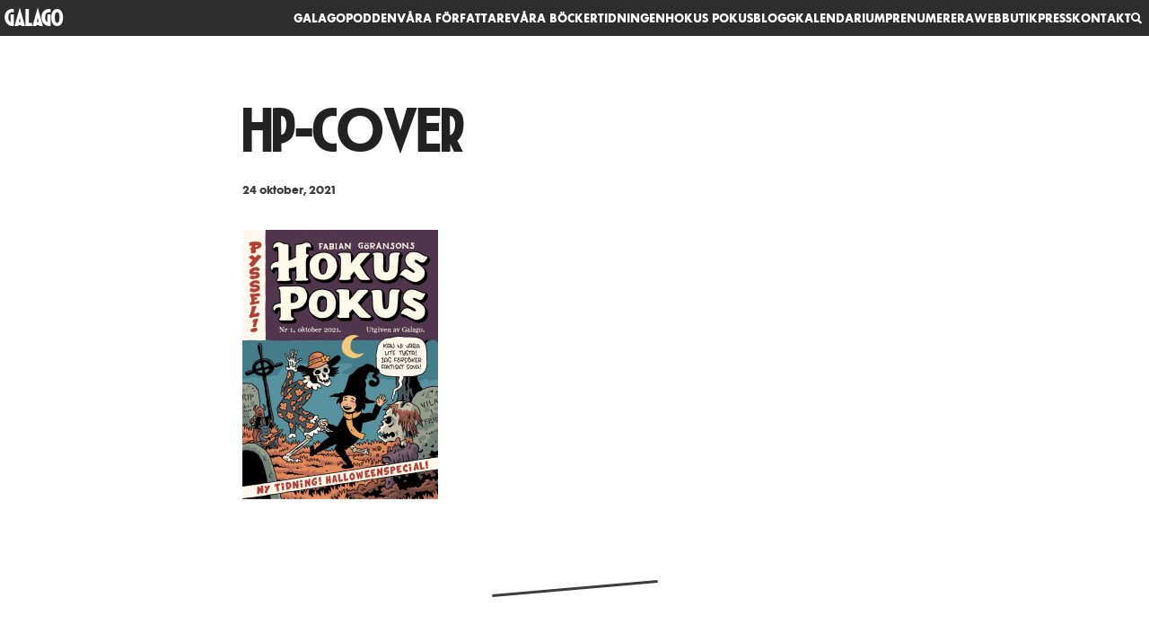

--- FILE ---
content_type: text/html; charset=UTF-8
request_url: https://www.galago.se/hp-cover/
body_size: 7272
content:
<!doctype html>
<html lang="sv-SE">
<head>
	<meta charset="UTF-8">
	<meta name="viewport" content="width=device-width, initial-scale=1">
	<link rel="profile" href="https://gmpg.org/xfn/11">
	<link media="all" href="https://www.galago.se/wp-content/cache/autoptimize/css/autoptimize_87acff70e70386d1bd00c674d9c7c339.css" rel="stylesheet"><link media="only screen and (max-width: 768px)" href="https://www.galago.se/wp-content/cache/autoptimize/css/autoptimize_ea9c6db0fbfc66300557051dc6572ca4.css" rel="stylesheet"><title>hp-cover &#8211; galago</title>
<meta name='robots' content='max-image-preview:large' />
	
	<script>window._wca = window._wca || [];</script>
<link rel='dns-prefetch' href='//stats.wp.com' />
<link rel="alternate" type="application/rss+xml" title="galago &raquo; Webbflöde" href="https://www.galago.se/feed/" />
<link rel="alternate" type="application/rss+xml" title="galago &raquo; Kommentarsflöde" href="https://www.galago.se/comments/feed/" />
<script type="text/javascript">
/* <![CDATA[ */
window._wpemojiSettings = {"baseUrl":"https:\/\/s.w.org\/images\/core\/emoji\/16.0.1\/72x72\/","ext":".png","svgUrl":"https:\/\/s.w.org\/images\/core\/emoji\/16.0.1\/svg\/","svgExt":".svg","source":{"concatemoji":"https:\/\/www.galago.se\/wp-includes\/js\/wp-emoji-release.min.js?ver=6.8.3"}};
/*! This file is auto-generated */
!function(s,n){var o,i,e;function c(e){try{var t={supportTests:e,timestamp:(new Date).valueOf()};sessionStorage.setItem(o,JSON.stringify(t))}catch(e){}}function p(e,t,n){e.clearRect(0,0,e.canvas.width,e.canvas.height),e.fillText(t,0,0);var t=new Uint32Array(e.getImageData(0,0,e.canvas.width,e.canvas.height).data),a=(e.clearRect(0,0,e.canvas.width,e.canvas.height),e.fillText(n,0,0),new Uint32Array(e.getImageData(0,0,e.canvas.width,e.canvas.height).data));return t.every(function(e,t){return e===a[t]})}function u(e,t){e.clearRect(0,0,e.canvas.width,e.canvas.height),e.fillText(t,0,0);for(var n=e.getImageData(16,16,1,1),a=0;a<n.data.length;a++)if(0!==n.data[a])return!1;return!0}function f(e,t,n,a){switch(t){case"flag":return n(e,"\ud83c\udff3\ufe0f\u200d\u26a7\ufe0f","\ud83c\udff3\ufe0f\u200b\u26a7\ufe0f")?!1:!n(e,"\ud83c\udde8\ud83c\uddf6","\ud83c\udde8\u200b\ud83c\uddf6")&&!n(e,"\ud83c\udff4\udb40\udc67\udb40\udc62\udb40\udc65\udb40\udc6e\udb40\udc67\udb40\udc7f","\ud83c\udff4\u200b\udb40\udc67\u200b\udb40\udc62\u200b\udb40\udc65\u200b\udb40\udc6e\u200b\udb40\udc67\u200b\udb40\udc7f");case"emoji":return!a(e,"\ud83e\udedf")}return!1}function g(e,t,n,a){var r="undefined"!=typeof WorkerGlobalScope&&self instanceof WorkerGlobalScope?new OffscreenCanvas(300,150):s.createElement("canvas"),o=r.getContext("2d",{willReadFrequently:!0}),i=(o.textBaseline="top",o.font="600 32px Arial",{});return e.forEach(function(e){i[e]=t(o,e,n,a)}),i}function t(e){var t=s.createElement("script");t.src=e,t.defer=!0,s.head.appendChild(t)}"undefined"!=typeof Promise&&(o="wpEmojiSettingsSupports",i=["flag","emoji"],n.supports={everything:!0,everythingExceptFlag:!0},e=new Promise(function(e){s.addEventListener("DOMContentLoaded",e,{once:!0})}),new Promise(function(t){var n=function(){try{var e=JSON.parse(sessionStorage.getItem(o));if("object"==typeof e&&"number"==typeof e.timestamp&&(new Date).valueOf()<e.timestamp+604800&&"object"==typeof e.supportTests)return e.supportTests}catch(e){}return null}();if(!n){if("undefined"!=typeof Worker&&"undefined"!=typeof OffscreenCanvas&&"undefined"!=typeof URL&&URL.createObjectURL&&"undefined"!=typeof Blob)try{var e="postMessage("+g.toString()+"("+[JSON.stringify(i),f.toString(),p.toString(),u.toString()].join(",")+"));",a=new Blob([e],{type:"text/javascript"}),r=new Worker(URL.createObjectURL(a),{name:"wpTestEmojiSupports"});return void(r.onmessage=function(e){c(n=e.data),r.terminate(),t(n)})}catch(e){}c(n=g(i,f,p,u))}t(n)}).then(function(e){for(var t in e)n.supports[t]=e[t],n.supports.everything=n.supports.everything&&n.supports[t],"flag"!==t&&(n.supports.everythingExceptFlag=n.supports.everythingExceptFlag&&n.supports[t]);n.supports.everythingExceptFlag=n.supports.everythingExceptFlag&&!n.supports.flag,n.DOMReady=!1,n.readyCallback=function(){n.DOMReady=!0}}).then(function(){return e}).then(function(){var e;n.supports.everything||(n.readyCallback(),(e=n.source||{}).concatemoji?t(e.concatemoji):e.wpemoji&&e.twemoji&&(t(e.twemoji),t(e.wpemoji)))}))}((window,document),window._wpemojiSettings);
/* ]]> */
</script>

















<script type="text/javascript" src="https://www.galago.se/wp-includes/js/jquery/jquery.min.js?ver=3.7.1" id="jquery-core-js"></script>


<script type="text/javascript" id="wc-add-to-cart-js-extra">
/* <![CDATA[ */
var wc_add_to_cart_params = {"ajax_url":"\/wp-admin\/admin-ajax.php","wc_ajax_url":"\/?wc-ajax=%%endpoint%%","i18n_view_cart":"Visa varukorg","cart_url":"https:\/\/www.galago.se\/varukorg\/","is_cart":"","cart_redirect_after_add":"yes"};
/* ]]> */
</script>


<script type="text/javascript" id="woocommerce-js-extra">
/* <![CDATA[ */
var woocommerce_params = {"ajax_url":"\/wp-admin\/admin-ajax.php","wc_ajax_url":"\/?wc-ajax=%%endpoint%%"};
/* ]]> */
</script>

<script type="text/javascript" src="https://stats.wp.com/s-202603.js" id="woocommerce-analytics-js" defer="defer" data-wp-strategy="defer"></script>
<link rel="https://api.w.org/" href="https://www.galago.se/wp-json/" /><link rel="alternate" title="JSON" type="application/json" href="https://www.galago.se/wp-json/wp/v2/media/5726" /><link rel="EditURI" type="application/rsd+xml" title="RSD" href="https://www.galago.se/xmlrpc.php?rsd" />
<meta name="generator" content="WordPress 6.8.3" />
<meta name="generator" content="WooCommerce 9.4.4" />
<link rel='shortlink' href='https://www.galago.se/?p=5726' />
<link rel="alternate" title="oEmbed (JSON)" type="application/json+oembed" href="https://www.galago.se/wp-json/oembed/1.0/embed?url=https%3A%2F%2Fwww.galago.se%2Fhp-cover%2F" />
<link rel="alternate" title="oEmbed (XML)" type="text/xml+oembed" href="https://www.galago.se/wp-json/oembed/1.0/embed?url=https%3A%2F%2Fwww.galago.se%2Fhp-cover%2F&#038;format=xml" />
	
			<noscript><style>.woocommerce-product-gallery{ opacity: 1 !important; }</style></noscript>
	
<link rel="icon" href="https://www.galago.se/wp-content/uploads/2018/12/cropped-g-2-32x32.png" sizes="32x32" />
<link rel="icon" href="https://www.galago.se/wp-content/uploads/2018/12/cropped-g-2-192x192.png" sizes="192x192" />
<link rel="apple-touch-icon" href="https://www.galago.se/wp-content/uploads/2018/12/cropped-g-2-180x180.png" />
<meta name="msapplication-TileImage" content="https://www.galago.se/wp-content/uploads/2018/12/cropped-g-2-270x270.png" />
		
		<!--	tmp for dev  -->
<!--<link rel="stylesheet" href="https://127.0.0.1:53812/style.css?v=1.0">-->
	
</head>
<body data-rsssl=1 class="attachment wp-singular attachment-template-default single single-attachment postid-5726 attachmentid-5726 attachment-png wp-embed-responsive wp-theme-galago theme-galago woocommerce-no-js">
	<header>
        <div class="headerLogo"><a href="https://www.galago.se">GALAGO</a></div>
		<div class="menu-toppmeny-container"><ul id="primary-menu" class="menu"><li id="menu-item-8676" class="menu-item menu-item-type-post_type menu-item-object-page menu-item-8676"><a href="https://www.galago.se/galagopodden/">Galagopodden</a></li>
<li id="menu-item-487" class="menu-item menu-item-type-post_type menu-item-object-page menu-item-487"><a href="https://www.galago.se/vara-forfattare/">Våra författare</a></li>
<li id="menu-item-486" class="menu-item menu-item-type-post_type menu-item-object-page menu-item-486"><a href="https://www.galago.se/vara-bocker/">Våra böcker</a></li>
<li id="menu-item-485" class="menu-item menu-item-type-post_type menu-item-object-page menu-item-485"><a href="https://www.galago.se/tidningen/">Tidningen</a></li>
<li id="menu-item-5795" class="menu-item menu-item-type-post_type menu-item-object-page menu-item-5795"><a href="https://www.galago.se/pyssla-med-lilla-haxan/">Hokus Pokus</a></li>
<li id="menu-item-63" class="menu-item menu-item-type-post_type menu-item-object-page current_page_parent menu-item-63"><a href="https://www.galago.se/blogg/">Blogg</a></li>
<li id="menu-item-483" class="menu-item menu-item-type-post_type menu-item-object-page menu-item-483"><a href="https://www.galago.se/kalendarium/">Kalendarium</a></li>
<li id="menu-item-482" class="menu-item menu-item-type-post_type menu-item-object-page menu-item-482"><a href="https://www.galago.se/prenumerera/">Prenumerera</a></li>
<li id="menu-item-5173" class="menu-item menu-item-type-post_type menu-item-object-page menu-item-5173"><a href="https://www.galago.se/butik/">Webbutik</a></li>
<li id="menu-item-481" class="menu-item menu-item-type-post_type menu-item-object-page menu-item-481"><a href="https://www.galago.se/press/">Press</a></li>
<li id="menu-item-494" class="menu-item menu-item-type-post_type menu-item-object-page menu-item-494"><a href="https://www.galago.se/kontakta-oss/">Kontakt</a></li>
<li id="menu-item-493" class="menu-item menu-item-type-post_type menu-item-object-page menu-item-493"><a href="https://www.galago.se/sok/">Sök</a></li>
<li class="menu-item menu-item-type-post_type menu-item-object-page wpmenucartli wpmenucart-display-standard menu-item empty-wpmenucart" id="wpmenucartli"><a class="wpmenucart-contents empty-wpmenucart" style="display:none">&nbsp;</a></li></ul></div>		<div class="menubtn">
			<div class="bar b1"></div>
			<div class="bar b2"></div>
			<div class="bar b3"></div>
		</div>
		<div class="closeMenu"></div>
	</header>

<section class="content post" id="post-5726">
	<div class="contentWrapper">
		<h1>hp-cover</h1><p><strong><small>24 oktober, 2021 &nbsp;</small></strong></p><p class="attachment"><a href="https://www.galago.se/wp-content/uploads/2021/10/hp-cover.png" data-slb-active="1" data-slb-asset="1997694717" data-slb-internal="0" data-slb-group="5726"><img fetchpriority="high" decoding="async" width="218" height="300" src="https://www.galago.se/wp-content/uploads/2021/10/hp-cover-218x300.png" class="attachment-medium size-medium" alt="" srcset="https://www.galago.se/wp-content/uploads/2021/10/hp-cover-218x300.png 218w, https://www.galago.se/wp-content/uploads/2021/10/hp-cover-745x1024.png 745w, https://www.galago.se/wp-content/uploads/2021/10/hp-cover-768x1055.png 768w, https://www.galago.se/wp-content/uploads/2021/10/hp-cover-600x824.png 600w, https://www.galago.se/wp-content/uploads/2021/10/hp-cover.png 800w" sizes="(max-width: 218px) 100vw, 218px" /></a></p>
		<hr class="wp-block-separator">
	</div>
</section>
<hr class="footerDivider" /><section class="content blog">
	<div class="contentWrapper">
	<h2><span>aktuella grejer</span></h2>    <article class=''>
    <a href="https://www.galago.se/2026/01/05/samhallet-speglas-i-bensinstationen/" class="wrapper">
        <div class="imageWrapper">
            <noscript><img src="https://www.galago.se/wp-content/uploads/2026/01/mackenUtdrag1.jpg" /></noscript><img class="lazyload" src='data:image/svg+xml,%3Csvg%20xmlns=%22http://www.w3.org/2000/svg%22%20viewBox=%220%200%20210%20140%22%3E%3C/svg%3E' data-src="https://www.galago.se/wp-content/uploads/2026/01/mackenUtdrag1.jpg" />
                    </div>
        <h3>"Samhället speglas i bensinstationen"</h3>
        <p><strong>Tommy Sundvall</strong> berättar för Galago om absurda kundmöten, kremerade katter och om att motvilligt bli självbiografisk tecknare i och med boken <strong><em>Mina drömmars mack</em>.</strong></p>
        <p class="readMore">Läs mer »</p>
    </a>
    </article> 
        <article class=''>
    <a href="https://www.galago.se/2025/11/25/augustpriset-till-fabian-goranson/" class="wrapper">
        <div class="imageWrapper">
            <noscript><img src="https://www.galago.se/wp-content/uploads/2025/11/FabianAugust-e1764065112726.jpg" /></noscript><img class="lazyload" src='data:image/svg+xml,%3Csvg%20xmlns=%22http://www.w3.org/2000/svg%22%20viewBox=%220%200%20210%20140%22%3E%3C/svg%3E' data-src="https://www.galago.se/wp-content/uploads/2025/11/FabianAugust-e1764065112726.jpg" />
                    </div>
        <h3>Augustpriset till Fabian Göranson!</h3>
        <p>Galago fick sitt första Augustpris någonsin när <em><strong>Klara – Tvättbjörnarnas stad</strong> </em>av <strong>Fabian Göranson </strong>kammade hem priset för årets bästa barnbok!</p>
        <p class="readMore">Läs mer »</p>
    </a>
    </article> 
        <article class=''>
    <a href="https://www.galago.se/2025/10/23/varens-bocker-pa-galago/" class="wrapper">
        <div class="imageWrapper">
            <noscript><img src="https://www.galago.se/wp-content/uploads/2025/10/Varensbocker.jpg" /></noscript><img class="lazyload" src='data:image/svg+xml,%3Csvg%20xmlns=%22http://www.w3.org/2000/svg%22%20viewBox=%220%200%20210%20140%22%3E%3C/svg%3E' data-src="https://www.galago.se/wp-content/uploads/2025/10/Varensbocker.jpg" />
                    </div>
        <h3>Vårens böcker på Galago</h3>
        <p><strong>Tommy Sundvall</strong> berättar om att jobba på mack, <strong>Alma Thörn </strong>om en krisande småbarnsmamma och <strong>Fabian Göranson</strong> fortsätter den hyllade äventyrsserien om Klara!<br />Galagos vårkatalog hittar du här! </p>
        <p class="readMore">Läs mer »</p>
    </a>
    </article> 
    
	<h4><a href="https://www.galago.se/blogg">Mer grejer »</a></h4>
	</div>
</section><section class="content books dark">
	<div class="contentWrapper">
		<h2><span>aktuella böcker</span></h2>
		
		<article>
	<a href="https://www.galago.se/bok/klara-teknokraternas-plan/" class="wrapper">
		<div class="imageWrapper">
			<noscript><img src="https://www.galago.se/wp-content/uploads/2025/10/Klara_TeknokraternasPlan_framsidaNY.jpg" /></noscript><img class="lazyload" src='data:image/svg+xml,%3Csvg%20xmlns=%22http://www.w3.org/2000/svg%22%20viewBox=%220%200%20210%20140%22%3E%3C/svg%3E' data-src="https://www.galago.se/wp-content/uploads/2025/10/Klara_TeknokraternasPlan_framsidaNY.jpg" />

					</div>
	    <h3>Klara – Teknokraternas plan</h3>
	</a>
	<p class="author"><a href="https://www.galago.se/forfattare/fabian-goranson/">Fabian Göranson</a></p>
	<p>Den spännande uppföljaren till Augustprisade <em>Klara – Tvättbjörnarnas stad</em>. Klara och de andra i tvättbjörnsgänget bedriver en farlig tvåfrontskamp mot de läskiga Clownerna och mot de ännu värre Teknokraterna som förvandlar stadens fattiga kvarter till grus. Utkommer 11 mars. Recensionsdag 19 mars.</p>
		<p class="readMore"><a href="https://www.galago.se/bok/klara-teknokraternas-plan/">Läs mer om boken »</a></p>
</article>
<article>
	<a href="https://www.galago.se/bok/mina-drommars-mack/" class="wrapper">
		<div class="imageWrapper">
			<noscript><img src="https://www.galago.se/wp-content/uploads/2025/12/MackenwebLR.jpg" /></noscript><img class="lazyload" src='data:image/svg+xml,%3Csvg%20xmlns=%22http://www.w3.org/2000/svg%22%20viewBox=%220%200%20210%20140%22%3E%3C/svg%3E' data-src="https://www.galago.se/wp-content/uploads/2025/12/MackenwebLR.jpg" />

					</div>
	    <h3>Mina drömmars mack</h3>
	</a>
	<p class="author"><a href="https://www.galago.se/forfattare/tommy-sundvall/">Tommy Sundvall</a></p>
	<p>Mjukglass, snus, spolarvätska och bensinstationens historia! Tommy Sundvall berättar självbiografiskt, rörande och underhållande i sin unika arbetsplatsdagbok från macken. Utkommer 20 januari. Recensionsdag 28 januari.</p>
					<a href="" target="_blank">
				    <p class="quote">Det är erfarenheterna från bensinmacken som ligger till grund för det charmiga seriealbumet Mina drömmars mack. /.../ Här blir berättelsen skildrad med ett slags hastigt nedtecknad hyperrealism som kryddas med varm, igenkännbar humor. Betyg: 4 av 5.</p>
				    <p class="critic">Jörgen Hammenskog i BTJ  3, 2026</p>
                </a>
					<p class="readMore"><a href="https://www.galago.se/bok/mina-drommars-mack/">Läs mer om boken »</a></p>
</article>
<article>
	<a href="https://www.galago.se/bok/livets-ord-del-tre-uppgang-och-fall/" class="wrapper">
		<div class="imageWrapper">
			<noscript><img src="https://www.galago.se/wp-content/uploads/2025/09/LivetsOrd3OMSLAGweb.jpg" /></noscript><img class="lazyload" src='data:image/svg+xml,%3Csvg%20xmlns=%22http://www.w3.org/2000/svg%22%20viewBox=%220%200%20210%20140%22%3E%3C/svg%3E' data-src="https://www.galago.se/wp-content/uploads/2025/09/LivetsOrd3OMSLAGweb.jpg" />

					</div>
	    <h3>Livets ord. Del tre – Uppgång och fall</h3>
	</a>
	<p class="author"><a href="https://www.galago.se/forfattare/thomas-arnroth/">Thomas Arnroth</a></p>
	<p><strong><i>Livets ord Del 3 – Uppgång och fall</i></strong> är den avslutande delen om <strong>Thomas Arnroths</strong> tid i Livets ord. Efter tio år i församlingen har Thomas nått sina mål. Han ska bli chefredaktör för Livets ords egen tidning och Ulf Ekmans speciella talesperson på tv. Men ingenting går som han har tänkt.</p>
					<a href="https://www.dagen.se/kultur/relationen-med-ulf-ekman-beskrivs-som-schizofren/10060454" target="_blank">
				    <p class="quote">det är intressant och berörande att se Thomas Arnroths emotionella resa i församlingen</p>
				    <p class="critic">Emanuel Almroth i Dagen</p>
                </a>
					<p class="readMore"><a href="https://www.galago.se/bok/livets-ord-del-tre-uppgang-och-fall/">Läs mer om boken »</a></p>
</article>

		<h4><a href="https://www.galago.se/vara-bocker">Alla böcker »</a></h4>
	</div>
</section>   
   
    <section class="content ">
		<div class="contentWrapper">
			<h2><span>prata med oss</span></h2>
			<article>
<h3>Tidningen</h3>
<p><b>Anders Annikas, vik. chefredaktör </b>Stortorget 1, 111 29 Stockholm. Mail: anders[at]ordfrontforlag.se<b><br />
</b></p>
</article>
<article>
<h3>Förlaget</h3>
<p><b>Sofia Olsson, förläggare</b> Stortorget 1, 111 29 Stockholm. Telefon: 0704-10 20 86 mån-tors kl 9-15. Mail: sofiao[at]ordfrontforlag.se<br />
<strong>International rights </strong>Alessandra Sternfeld, AM Book. Mail: alessandra[at]am-book.com</p>
</article>
<article>
<h3>Kundtjänst</h3>
<p><b>Prenumerationsärenden</b> Nätverkstan Ekonomitjänst. Mail: galago[at]natverkstan.net. Telefon: 031-743 99 05 (tis-ons kl. 9-12)</p>
</article>
		</div>
	</section>
   
   
    <footer>
		<div class="logo"><span class="coverLongTextshadow coverLightText">GALAGO</span></div>
	</footer>
	

<script type="speculationrules">
{"prefetch":[{"source":"document","where":{"and":[{"href_matches":"\/*"},{"not":{"href_matches":["\/wp-*.php","\/wp-admin\/*","\/wp-content\/uploads\/*","\/wp-content\/*","\/wp-content\/plugins\/*","\/wp-content\/themes\/galago\/*","\/*\\?(.+)"]}},{"not":{"selector_matches":"a[rel~=\"nofollow\"]"}},{"not":{"selector_matches":".no-prefetch, .no-prefetch a"}}]},"eagerness":"conservative"}]}
</script>
<noscript><style>.lazyload{display:none;}</style></noscript><script data-noptimize="1">window.lazySizesConfig=window.lazySizesConfig||{};window.lazySizesConfig.loadMode=1;</script><script async data-noptimize="1" src='https://www.galago.se/wp-content/plugins/autoptimize/classes/external/js/lazysizes.min.js?ao_version=3.1.12'></script>	<script type='text/javascript'>
		(function () {
			var c = document.body.className;
			c = c.replace(/woocommerce-no-js/, 'woocommerce-js');
			document.body.className = c;
		})();
	</script>
	
<script type="text/javascript" id="wpmenucart-ajax-assist-js-extra">
/* <![CDATA[ */
var wpmenucart_ajax_assist = {"shop_plugin":"woocommerce","always_display":""};
/* ]]> */
</script>


<script type="text/javascript" id="wc-order-attribution-js-extra">
/* <![CDATA[ */
var wc_order_attribution = {"params":{"lifetime":1.0e-5,"session":30,"base64":false,"ajaxurl":"https:\/\/www.galago.se\/wp-admin\/admin-ajax.php","prefix":"wc_order_attribution_","allowTracking":true},"fields":{"source_type":"current.typ","referrer":"current_add.rf","utm_campaign":"current.cmp","utm_source":"current.src","utm_medium":"current.mdm","utm_content":"current.cnt","utm_id":"current.id","utm_term":"current.trm","utm_source_platform":"current.plt","utm_creative_format":"current.fmt","utm_marketing_tactic":"current.tct","session_entry":"current_add.ep","session_start_time":"current_add.fd","session_pages":"session.pgs","session_count":"udata.vst","user_agent":"udata.uag"}};
/* ]]> */
</script>

<script type="text/javascript" src="https://stats.wp.com/e-202603.js" id="jetpack-stats-js" data-wp-strategy="defer"></script>
<script type="text/javascript" id="jetpack-stats-js-after">
/* <![CDATA[ */
_stq = window._stq || [];
_stq.push([ "view", JSON.parse("{\"v\":\"ext\",\"blog\":\"125606592\",\"post\":\"5726\",\"tz\":\"1\",\"srv\":\"www.galago.se\",\"j\":\"1:14.1\"}") ]);
_stq.push([ "clickTrackerInit", "125606592", "5726" ]);
/* ]]> */
</script>







<script type="text/javascript" id="slb_footer">/* <![CDATA[ */if ( !!window.jQuery ) {(function($){$(document).ready(function(){if ( !!window.SLB && SLB.has_child('View.init') ) { SLB.View.init({"ui_autofit":true,"ui_animate":false,"slideshow_autostart":false,"slideshow_duration":"6","group_loop":true,"ui_overlay_opacity":"0.8","ui_title_default":false,"theme_default":"slb_black","ui_labels":{"loading":"Loading","close":"St\u00e4ng","nav_next":"N\u00e4sta","nav_prev":"F\u00f6rra","slideshow_start":"Start slideshow","slideshow_stop":"Stop slideshow","group_status":""}}); }
if ( !!window.SLB && SLB.has_child('View.assets') ) { {$.extend(SLB.View.assets, {"1997694717":{"id":5726,"type":"image","internal":true,"source":"https:\/\/www.galago.se\/wp-content\/uploads\/2021\/10\/hp-cover.png","title":"hp-cover","caption":"","description":""}});} }
/* THM */
if ( !!window.SLB && SLB.has_child('View.extend_theme') ) { SLB.View.extend_theme('slb_baseline',{"name":"Baseline","parent":"","styles":[{"handle":"base","uri":"https:\/\/www.galago.se\/wp-content\/plugins\/simple-lightbox\/themes\/baseline\/css\/style.css","deps":[]}],"layout_raw":"<div class=\"slb_container\"><div class=\"slb_content\">{{item.content}}<div class=\"slb_nav\"><span class=\"slb_prev\">{{ui.nav_prev}}<\/span><span class=\"slb_next\">{{ui.nav_next}}<\/span><\/div><div class=\"slb_controls\"><span class=\"slb_close\">{{ui.close}}<\/span><span class=\"slb_slideshow\">{{ui.slideshow_control}}<\/span><\/div><div class=\"slb_loading\">{{ui.loading}}<\/div><\/div><div class=\"slb_details\"><div class=\"inner\"><div class=\"slb_data\"><div class=\"slb_data_content\"><span class=\"slb_data_title\">{{item.title}}<\/span><span class=\"slb_group_status\">{{ui.group_status}}<\/span><div class=\"slb_data_desc\">{{item.description}}<\/div><\/div><\/div><div class=\"slb_nav\"><span class=\"slb_prev\">{{ui.nav_prev}}<\/span><span class=\"slb_next\">{{ui.nav_next}}<\/span><\/div><\/div><\/div><\/div>"}); }if ( !!window.SLB && SLB.has_child('View.extend_theme') ) { SLB.View.extend_theme('slb_default',{"name":"Default (Light)","parent":"slb_baseline","styles":[{"handle":"base","uri":"https:\/\/www.galago.se\/wp-content\/plugins\/simple-lightbox\/themes\/default\/css\/style.css","deps":[]}]}); }if ( !!window.SLB && SLB.has_child('View.extend_theme') ) { SLB.View.extend_theme('slb_black',{"name":"Default (Dark)","parent":"slb_default","styles":[{"handle":"base","uri":"https:\/\/www.galago.se\/wp-content\/plugins\/simple-lightbox\/themes\/black\/css\/style.css","deps":[]}]}); }})})(jQuery);}/* ]]> */</script>
<script type="text/javascript" id="slb_context">/* <![CDATA[ */if ( !!window.jQuery ) {(function($){$(document).ready(function(){if ( !!window.SLB ) { {$.extend(SLB, {"context":["public","user_guest"]});} }})})(jQuery);}/* ]]> */</script>

<script defer src="https://www.galago.se/wp-content/cache/autoptimize/js/autoptimize_a6d2515ff4f884215d5052d1a9b90900.js"></script></body>
</html>
